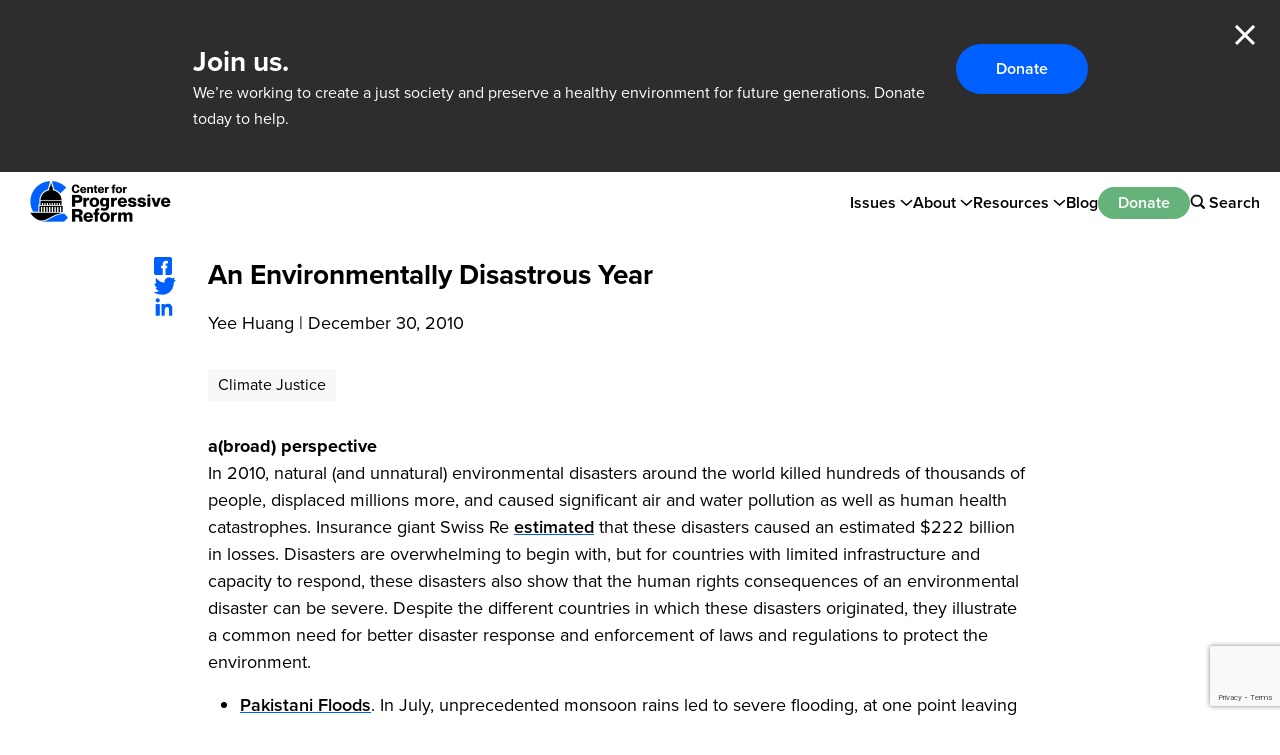

--- FILE ---
content_type: text/html; charset=utf-8
request_url: https://www.google.com/recaptcha/api2/anchor?ar=1&k=6LfHrSkUAAAAAPnKk5cT6JuKlKPzbwyTYuO8--Vr&co=aHR0cHM6Ly9wcm9ncmVzc2l2ZXJlZm9ybS5vcmc6NDQz&hl=en&v=N67nZn4AqZkNcbeMu4prBgzg&size=invisible&anchor-ms=20000&execute-ms=30000&cb=cvu5nxq5ffif
body_size: 49310
content:
<!DOCTYPE HTML><html dir="ltr" lang="en"><head><meta http-equiv="Content-Type" content="text/html; charset=UTF-8">
<meta http-equiv="X-UA-Compatible" content="IE=edge">
<title>reCAPTCHA</title>
<style type="text/css">
/* cyrillic-ext */
@font-face {
  font-family: 'Roboto';
  font-style: normal;
  font-weight: 400;
  font-stretch: 100%;
  src: url(//fonts.gstatic.com/s/roboto/v48/KFO7CnqEu92Fr1ME7kSn66aGLdTylUAMa3GUBHMdazTgWw.woff2) format('woff2');
  unicode-range: U+0460-052F, U+1C80-1C8A, U+20B4, U+2DE0-2DFF, U+A640-A69F, U+FE2E-FE2F;
}
/* cyrillic */
@font-face {
  font-family: 'Roboto';
  font-style: normal;
  font-weight: 400;
  font-stretch: 100%;
  src: url(//fonts.gstatic.com/s/roboto/v48/KFO7CnqEu92Fr1ME7kSn66aGLdTylUAMa3iUBHMdazTgWw.woff2) format('woff2');
  unicode-range: U+0301, U+0400-045F, U+0490-0491, U+04B0-04B1, U+2116;
}
/* greek-ext */
@font-face {
  font-family: 'Roboto';
  font-style: normal;
  font-weight: 400;
  font-stretch: 100%;
  src: url(//fonts.gstatic.com/s/roboto/v48/KFO7CnqEu92Fr1ME7kSn66aGLdTylUAMa3CUBHMdazTgWw.woff2) format('woff2');
  unicode-range: U+1F00-1FFF;
}
/* greek */
@font-face {
  font-family: 'Roboto';
  font-style: normal;
  font-weight: 400;
  font-stretch: 100%;
  src: url(//fonts.gstatic.com/s/roboto/v48/KFO7CnqEu92Fr1ME7kSn66aGLdTylUAMa3-UBHMdazTgWw.woff2) format('woff2');
  unicode-range: U+0370-0377, U+037A-037F, U+0384-038A, U+038C, U+038E-03A1, U+03A3-03FF;
}
/* math */
@font-face {
  font-family: 'Roboto';
  font-style: normal;
  font-weight: 400;
  font-stretch: 100%;
  src: url(//fonts.gstatic.com/s/roboto/v48/KFO7CnqEu92Fr1ME7kSn66aGLdTylUAMawCUBHMdazTgWw.woff2) format('woff2');
  unicode-range: U+0302-0303, U+0305, U+0307-0308, U+0310, U+0312, U+0315, U+031A, U+0326-0327, U+032C, U+032F-0330, U+0332-0333, U+0338, U+033A, U+0346, U+034D, U+0391-03A1, U+03A3-03A9, U+03B1-03C9, U+03D1, U+03D5-03D6, U+03F0-03F1, U+03F4-03F5, U+2016-2017, U+2034-2038, U+203C, U+2040, U+2043, U+2047, U+2050, U+2057, U+205F, U+2070-2071, U+2074-208E, U+2090-209C, U+20D0-20DC, U+20E1, U+20E5-20EF, U+2100-2112, U+2114-2115, U+2117-2121, U+2123-214F, U+2190, U+2192, U+2194-21AE, U+21B0-21E5, U+21F1-21F2, U+21F4-2211, U+2213-2214, U+2216-22FF, U+2308-230B, U+2310, U+2319, U+231C-2321, U+2336-237A, U+237C, U+2395, U+239B-23B7, U+23D0, U+23DC-23E1, U+2474-2475, U+25AF, U+25B3, U+25B7, U+25BD, U+25C1, U+25CA, U+25CC, U+25FB, U+266D-266F, U+27C0-27FF, U+2900-2AFF, U+2B0E-2B11, U+2B30-2B4C, U+2BFE, U+3030, U+FF5B, U+FF5D, U+1D400-1D7FF, U+1EE00-1EEFF;
}
/* symbols */
@font-face {
  font-family: 'Roboto';
  font-style: normal;
  font-weight: 400;
  font-stretch: 100%;
  src: url(//fonts.gstatic.com/s/roboto/v48/KFO7CnqEu92Fr1ME7kSn66aGLdTylUAMaxKUBHMdazTgWw.woff2) format('woff2');
  unicode-range: U+0001-000C, U+000E-001F, U+007F-009F, U+20DD-20E0, U+20E2-20E4, U+2150-218F, U+2190, U+2192, U+2194-2199, U+21AF, U+21E6-21F0, U+21F3, U+2218-2219, U+2299, U+22C4-22C6, U+2300-243F, U+2440-244A, U+2460-24FF, U+25A0-27BF, U+2800-28FF, U+2921-2922, U+2981, U+29BF, U+29EB, U+2B00-2BFF, U+4DC0-4DFF, U+FFF9-FFFB, U+10140-1018E, U+10190-1019C, U+101A0, U+101D0-101FD, U+102E0-102FB, U+10E60-10E7E, U+1D2C0-1D2D3, U+1D2E0-1D37F, U+1F000-1F0FF, U+1F100-1F1AD, U+1F1E6-1F1FF, U+1F30D-1F30F, U+1F315, U+1F31C, U+1F31E, U+1F320-1F32C, U+1F336, U+1F378, U+1F37D, U+1F382, U+1F393-1F39F, U+1F3A7-1F3A8, U+1F3AC-1F3AF, U+1F3C2, U+1F3C4-1F3C6, U+1F3CA-1F3CE, U+1F3D4-1F3E0, U+1F3ED, U+1F3F1-1F3F3, U+1F3F5-1F3F7, U+1F408, U+1F415, U+1F41F, U+1F426, U+1F43F, U+1F441-1F442, U+1F444, U+1F446-1F449, U+1F44C-1F44E, U+1F453, U+1F46A, U+1F47D, U+1F4A3, U+1F4B0, U+1F4B3, U+1F4B9, U+1F4BB, U+1F4BF, U+1F4C8-1F4CB, U+1F4D6, U+1F4DA, U+1F4DF, U+1F4E3-1F4E6, U+1F4EA-1F4ED, U+1F4F7, U+1F4F9-1F4FB, U+1F4FD-1F4FE, U+1F503, U+1F507-1F50B, U+1F50D, U+1F512-1F513, U+1F53E-1F54A, U+1F54F-1F5FA, U+1F610, U+1F650-1F67F, U+1F687, U+1F68D, U+1F691, U+1F694, U+1F698, U+1F6AD, U+1F6B2, U+1F6B9-1F6BA, U+1F6BC, U+1F6C6-1F6CF, U+1F6D3-1F6D7, U+1F6E0-1F6EA, U+1F6F0-1F6F3, U+1F6F7-1F6FC, U+1F700-1F7FF, U+1F800-1F80B, U+1F810-1F847, U+1F850-1F859, U+1F860-1F887, U+1F890-1F8AD, U+1F8B0-1F8BB, U+1F8C0-1F8C1, U+1F900-1F90B, U+1F93B, U+1F946, U+1F984, U+1F996, U+1F9E9, U+1FA00-1FA6F, U+1FA70-1FA7C, U+1FA80-1FA89, U+1FA8F-1FAC6, U+1FACE-1FADC, U+1FADF-1FAE9, U+1FAF0-1FAF8, U+1FB00-1FBFF;
}
/* vietnamese */
@font-face {
  font-family: 'Roboto';
  font-style: normal;
  font-weight: 400;
  font-stretch: 100%;
  src: url(//fonts.gstatic.com/s/roboto/v48/KFO7CnqEu92Fr1ME7kSn66aGLdTylUAMa3OUBHMdazTgWw.woff2) format('woff2');
  unicode-range: U+0102-0103, U+0110-0111, U+0128-0129, U+0168-0169, U+01A0-01A1, U+01AF-01B0, U+0300-0301, U+0303-0304, U+0308-0309, U+0323, U+0329, U+1EA0-1EF9, U+20AB;
}
/* latin-ext */
@font-face {
  font-family: 'Roboto';
  font-style: normal;
  font-weight: 400;
  font-stretch: 100%;
  src: url(//fonts.gstatic.com/s/roboto/v48/KFO7CnqEu92Fr1ME7kSn66aGLdTylUAMa3KUBHMdazTgWw.woff2) format('woff2');
  unicode-range: U+0100-02BA, U+02BD-02C5, U+02C7-02CC, U+02CE-02D7, U+02DD-02FF, U+0304, U+0308, U+0329, U+1D00-1DBF, U+1E00-1E9F, U+1EF2-1EFF, U+2020, U+20A0-20AB, U+20AD-20C0, U+2113, U+2C60-2C7F, U+A720-A7FF;
}
/* latin */
@font-face {
  font-family: 'Roboto';
  font-style: normal;
  font-weight: 400;
  font-stretch: 100%;
  src: url(//fonts.gstatic.com/s/roboto/v48/KFO7CnqEu92Fr1ME7kSn66aGLdTylUAMa3yUBHMdazQ.woff2) format('woff2');
  unicode-range: U+0000-00FF, U+0131, U+0152-0153, U+02BB-02BC, U+02C6, U+02DA, U+02DC, U+0304, U+0308, U+0329, U+2000-206F, U+20AC, U+2122, U+2191, U+2193, U+2212, U+2215, U+FEFF, U+FFFD;
}
/* cyrillic-ext */
@font-face {
  font-family: 'Roboto';
  font-style: normal;
  font-weight: 500;
  font-stretch: 100%;
  src: url(//fonts.gstatic.com/s/roboto/v48/KFO7CnqEu92Fr1ME7kSn66aGLdTylUAMa3GUBHMdazTgWw.woff2) format('woff2');
  unicode-range: U+0460-052F, U+1C80-1C8A, U+20B4, U+2DE0-2DFF, U+A640-A69F, U+FE2E-FE2F;
}
/* cyrillic */
@font-face {
  font-family: 'Roboto';
  font-style: normal;
  font-weight: 500;
  font-stretch: 100%;
  src: url(//fonts.gstatic.com/s/roboto/v48/KFO7CnqEu92Fr1ME7kSn66aGLdTylUAMa3iUBHMdazTgWw.woff2) format('woff2');
  unicode-range: U+0301, U+0400-045F, U+0490-0491, U+04B0-04B1, U+2116;
}
/* greek-ext */
@font-face {
  font-family: 'Roboto';
  font-style: normal;
  font-weight: 500;
  font-stretch: 100%;
  src: url(//fonts.gstatic.com/s/roboto/v48/KFO7CnqEu92Fr1ME7kSn66aGLdTylUAMa3CUBHMdazTgWw.woff2) format('woff2');
  unicode-range: U+1F00-1FFF;
}
/* greek */
@font-face {
  font-family: 'Roboto';
  font-style: normal;
  font-weight: 500;
  font-stretch: 100%;
  src: url(//fonts.gstatic.com/s/roboto/v48/KFO7CnqEu92Fr1ME7kSn66aGLdTylUAMa3-UBHMdazTgWw.woff2) format('woff2');
  unicode-range: U+0370-0377, U+037A-037F, U+0384-038A, U+038C, U+038E-03A1, U+03A3-03FF;
}
/* math */
@font-face {
  font-family: 'Roboto';
  font-style: normal;
  font-weight: 500;
  font-stretch: 100%;
  src: url(//fonts.gstatic.com/s/roboto/v48/KFO7CnqEu92Fr1ME7kSn66aGLdTylUAMawCUBHMdazTgWw.woff2) format('woff2');
  unicode-range: U+0302-0303, U+0305, U+0307-0308, U+0310, U+0312, U+0315, U+031A, U+0326-0327, U+032C, U+032F-0330, U+0332-0333, U+0338, U+033A, U+0346, U+034D, U+0391-03A1, U+03A3-03A9, U+03B1-03C9, U+03D1, U+03D5-03D6, U+03F0-03F1, U+03F4-03F5, U+2016-2017, U+2034-2038, U+203C, U+2040, U+2043, U+2047, U+2050, U+2057, U+205F, U+2070-2071, U+2074-208E, U+2090-209C, U+20D0-20DC, U+20E1, U+20E5-20EF, U+2100-2112, U+2114-2115, U+2117-2121, U+2123-214F, U+2190, U+2192, U+2194-21AE, U+21B0-21E5, U+21F1-21F2, U+21F4-2211, U+2213-2214, U+2216-22FF, U+2308-230B, U+2310, U+2319, U+231C-2321, U+2336-237A, U+237C, U+2395, U+239B-23B7, U+23D0, U+23DC-23E1, U+2474-2475, U+25AF, U+25B3, U+25B7, U+25BD, U+25C1, U+25CA, U+25CC, U+25FB, U+266D-266F, U+27C0-27FF, U+2900-2AFF, U+2B0E-2B11, U+2B30-2B4C, U+2BFE, U+3030, U+FF5B, U+FF5D, U+1D400-1D7FF, U+1EE00-1EEFF;
}
/* symbols */
@font-face {
  font-family: 'Roboto';
  font-style: normal;
  font-weight: 500;
  font-stretch: 100%;
  src: url(//fonts.gstatic.com/s/roboto/v48/KFO7CnqEu92Fr1ME7kSn66aGLdTylUAMaxKUBHMdazTgWw.woff2) format('woff2');
  unicode-range: U+0001-000C, U+000E-001F, U+007F-009F, U+20DD-20E0, U+20E2-20E4, U+2150-218F, U+2190, U+2192, U+2194-2199, U+21AF, U+21E6-21F0, U+21F3, U+2218-2219, U+2299, U+22C4-22C6, U+2300-243F, U+2440-244A, U+2460-24FF, U+25A0-27BF, U+2800-28FF, U+2921-2922, U+2981, U+29BF, U+29EB, U+2B00-2BFF, U+4DC0-4DFF, U+FFF9-FFFB, U+10140-1018E, U+10190-1019C, U+101A0, U+101D0-101FD, U+102E0-102FB, U+10E60-10E7E, U+1D2C0-1D2D3, U+1D2E0-1D37F, U+1F000-1F0FF, U+1F100-1F1AD, U+1F1E6-1F1FF, U+1F30D-1F30F, U+1F315, U+1F31C, U+1F31E, U+1F320-1F32C, U+1F336, U+1F378, U+1F37D, U+1F382, U+1F393-1F39F, U+1F3A7-1F3A8, U+1F3AC-1F3AF, U+1F3C2, U+1F3C4-1F3C6, U+1F3CA-1F3CE, U+1F3D4-1F3E0, U+1F3ED, U+1F3F1-1F3F3, U+1F3F5-1F3F7, U+1F408, U+1F415, U+1F41F, U+1F426, U+1F43F, U+1F441-1F442, U+1F444, U+1F446-1F449, U+1F44C-1F44E, U+1F453, U+1F46A, U+1F47D, U+1F4A3, U+1F4B0, U+1F4B3, U+1F4B9, U+1F4BB, U+1F4BF, U+1F4C8-1F4CB, U+1F4D6, U+1F4DA, U+1F4DF, U+1F4E3-1F4E6, U+1F4EA-1F4ED, U+1F4F7, U+1F4F9-1F4FB, U+1F4FD-1F4FE, U+1F503, U+1F507-1F50B, U+1F50D, U+1F512-1F513, U+1F53E-1F54A, U+1F54F-1F5FA, U+1F610, U+1F650-1F67F, U+1F687, U+1F68D, U+1F691, U+1F694, U+1F698, U+1F6AD, U+1F6B2, U+1F6B9-1F6BA, U+1F6BC, U+1F6C6-1F6CF, U+1F6D3-1F6D7, U+1F6E0-1F6EA, U+1F6F0-1F6F3, U+1F6F7-1F6FC, U+1F700-1F7FF, U+1F800-1F80B, U+1F810-1F847, U+1F850-1F859, U+1F860-1F887, U+1F890-1F8AD, U+1F8B0-1F8BB, U+1F8C0-1F8C1, U+1F900-1F90B, U+1F93B, U+1F946, U+1F984, U+1F996, U+1F9E9, U+1FA00-1FA6F, U+1FA70-1FA7C, U+1FA80-1FA89, U+1FA8F-1FAC6, U+1FACE-1FADC, U+1FADF-1FAE9, U+1FAF0-1FAF8, U+1FB00-1FBFF;
}
/* vietnamese */
@font-face {
  font-family: 'Roboto';
  font-style: normal;
  font-weight: 500;
  font-stretch: 100%;
  src: url(//fonts.gstatic.com/s/roboto/v48/KFO7CnqEu92Fr1ME7kSn66aGLdTylUAMa3OUBHMdazTgWw.woff2) format('woff2');
  unicode-range: U+0102-0103, U+0110-0111, U+0128-0129, U+0168-0169, U+01A0-01A1, U+01AF-01B0, U+0300-0301, U+0303-0304, U+0308-0309, U+0323, U+0329, U+1EA0-1EF9, U+20AB;
}
/* latin-ext */
@font-face {
  font-family: 'Roboto';
  font-style: normal;
  font-weight: 500;
  font-stretch: 100%;
  src: url(//fonts.gstatic.com/s/roboto/v48/KFO7CnqEu92Fr1ME7kSn66aGLdTylUAMa3KUBHMdazTgWw.woff2) format('woff2');
  unicode-range: U+0100-02BA, U+02BD-02C5, U+02C7-02CC, U+02CE-02D7, U+02DD-02FF, U+0304, U+0308, U+0329, U+1D00-1DBF, U+1E00-1E9F, U+1EF2-1EFF, U+2020, U+20A0-20AB, U+20AD-20C0, U+2113, U+2C60-2C7F, U+A720-A7FF;
}
/* latin */
@font-face {
  font-family: 'Roboto';
  font-style: normal;
  font-weight: 500;
  font-stretch: 100%;
  src: url(//fonts.gstatic.com/s/roboto/v48/KFO7CnqEu92Fr1ME7kSn66aGLdTylUAMa3yUBHMdazQ.woff2) format('woff2');
  unicode-range: U+0000-00FF, U+0131, U+0152-0153, U+02BB-02BC, U+02C6, U+02DA, U+02DC, U+0304, U+0308, U+0329, U+2000-206F, U+20AC, U+2122, U+2191, U+2193, U+2212, U+2215, U+FEFF, U+FFFD;
}
/* cyrillic-ext */
@font-face {
  font-family: 'Roboto';
  font-style: normal;
  font-weight: 900;
  font-stretch: 100%;
  src: url(//fonts.gstatic.com/s/roboto/v48/KFO7CnqEu92Fr1ME7kSn66aGLdTylUAMa3GUBHMdazTgWw.woff2) format('woff2');
  unicode-range: U+0460-052F, U+1C80-1C8A, U+20B4, U+2DE0-2DFF, U+A640-A69F, U+FE2E-FE2F;
}
/* cyrillic */
@font-face {
  font-family: 'Roboto';
  font-style: normal;
  font-weight: 900;
  font-stretch: 100%;
  src: url(//fonts.gstatic.com/s/roboto/v48/KFO7CnqEu92Fr1ME7kSn66aGLdTylUAMa3iUBHMdazTgWw.woff2) format('woff2');
  unicode-range: U+0301, U+0400-045F, U+0490-0491, U+04B0-04B1, U+2116;
}
/* greek-ext */
@font-face {
  font-family: 'Roboto';
  font-style: normal;
  font-weight: 900;
  font-stretch: 100%;
  src: url(//fonts.gstatic.com/s/roboto/v48/KFO7CnqEu92Fr1ME7kSn66aGLdTylUAMa3CUBHMdazTgWw.woff2) format('woff2');
  unicode-range: U+1F00-1FFF;
}
/* greek */
@font-face {
  font-family: 'Roboto';
  font-style: normal;
  font-weight: 900;
  font-stretch: 100%;
  src: url(//fonts.gstatic.com/s/roboto/v48/KFO7CnqEu92Fr1ME7kSn66aGLdTylUAMa3-UBHMdazTgWw.woff2) format('woff2');
  unicode-range: U+0370-0377, U+037A-037F, U+0384-038A, U+038C, U+038E-03A1, U+03A3-03FF;
}
/* math */
@font-face {
  font-family: 'Roboto';
  font-style: normal;
  font-weight: 900;
  font-stretch: 100%;
  src: url(//fonts.gstatic.com/s/roboto/v48/KFO7CnqEu92Fr1ME7kSn66aGLdTylUAMawCUBHMdazTgWw.woff2) format('woff2');
  unicode-range: U+0302-0303, U+0305, U+0307-0308, U+0310, U+0312, U+0315, U+031A, U+0326-0327, U+032C, U+032F-0330, U+0332-0333, U+0338, U+033A, U+0346, U+034D, U+0391-03A1, U+03A3-03A9, U+03B1-03C9, U+03D1, U+03D5-03D6, U+03F0-03F1, U+03F4-03F5, U+2016-2017, U+2034-2038, U+203C, U+2040, U+2043, U+2047, U+2050, U+2057, U+205F, U+2070-2071, U+2074-208E, U+2090-209C, U+20D0-20DC, U+20E1, U+20E5-20EF, U+2100-2112, U+2114-2115, U+2117-2121, U+2123-214F, U+2190, U+2192, U+2194-21AE, U+21B0-21E5, U+21F1-21F2, U+21F4-2211, U+2213-2214, U+2216-22FF, U+2308-230B, U+2310, U+2319, U+231C-2321, U+2336-237A, U+237C, U+2395, U+239B-23B7, U+23D0, U+23DC-23E1, U+2474-2475, U+25AF, U+25B3, U+25B7, U+25BD, U+25C1, U+25CA, U+25CC, U+25FB, U+266D-266F, U+27C0-27FF, U+2900-2AFF, U+2B0E-2B11, U+2B30-2B4C, U+2BFE, U+3030, U+FF5B, U+FF5D, U+1D400-1D7FF, U+1EE00-1EEFF;
}
/* symbols */
@font-face {
  font-family: 'Roboto';
  font-style: normal;
  font-weight: 900;
  font-stretch: 100%;
  src: url(//fonts.gstatic.com/s/roboto/v48/KFO7CnqEu92Fr1ME7kSn66aGLdTylUAMaxKUBHMdazTgWw.woff2) format('woff2');
  unicode-range: U+0001-000C, U+000E-001F, U+007F-009F, U+20DD-20E0, U+20E2-20E4, U+2150-218F, U+2190, U+2192, U+2194-2199, U+21AF, U+21E6-21F0, U+21F3, U+2218-2219, U+2299, U+22C4-22C6, U+2300-243F, U+2440-244A, U+2460-24FF, U+25A0-27BF, U+2800-28FF, U+2921-2922, U+2981, U+29BF, U+29EB, U+2B00-2BFF, U+4DC0-4DFF, U+FFF9-FFFB, U+10140-1018E, U+10190-1019C, U+101A0, U+101D0-101FD, U+102E0-102FB, U+10E60-10E7E, U+1D2C0-1D2D3, U+1D2E0-1D37F, U+1F000-1F0FF, U+1F100-1F1AD, U+1F1E6-1F1FF, U+1F30D-1F30F, U+1F315, U+1F31C, U+1F31E, U+1F320-1F32C, U+1F336, U+1F378, U+1F37D, U+1F382, U+1F393-1F39F, U+1F3A7-1F3A8, U+1F3AC-1F3AF, U+1F3C2, U+1F3C4-1F3C6, U+1F3CA-1F3CE, U+1F3D4-1F3E0, U+1F3ED, U+1F3F1-1F3F3, U+1F3F5-1F3F7, U+1F408, U+1F415, U+1F41F, U+1F426, U+1F43F, U+1F441-1F442, U+1F444, U+1F446-1F449, U+1F44C-1F44E, U+1F453, U+1F46A, U+1F47D, U+1F4A3, U+1F4B0, U+1F4B3, U+1F4B9, U+1F4BB, U+1F4BF, U+1F4C8-1F4CB, U+1F4D6, U+1F4DA, U+1F4DF, U+1F4E3-1F4E6, U+1F4EA-1F4ED, U+1F4F7, U+1F4F9-1F4FB, U+1F4FD-1F4FE, U+1F503, U+1F507-1F50B, U+1F50D, U+1F512-1F513, U+1F53E-1F54A, U+1F54F-1F5FA, U+1F610, U+1F650-1F67F, U+1F687, U+1F68D, U+1F691, U+1F694, U+1F698, U+1F6AD, U+1F6B2, U+1F6B9-1F6BA, U+1F6BC, U+1F6C6-1F6CF, U+1F6D3-1F6D7, U+1F6E0-1F6EA, U+1F6F0-1F6F3, U+1F6F7-1F6FC, U+1F700-1F7FF, U+1F800-1F80B, U+1F810-1F847, U+1F850-1F859, U+1F860-1F887, U+1F890-1F8AD, U+1F8B0-1F8BB, U+1F8C0-1F8C1, U+1F900-1F90B, U+1F93B, U+1F946, U+1F984, U+1F996, U+1F9E9, U+1FA00-1FA6F, U+1FA70-1FA7C, U+1FA80-1FA89, U+1FA8F-1FAC6, U+1FACE-1FADC, U+1FADF-1FAE9, U+1FAF0-1FAF8, U+1FB00-1FBFF;
}
/* vietnamese */
@font-face {
  font-family: 'Roboto';
  font-style: normal;
  font-weight: 900;
  font-stretch: 100%;
  src: url(//fonts.gstatic.com/s/roboto/v48/KFO7CnqEu92Fr1ME7kSn66aGLdTylUAMa3OUBHMdazTgWw.woff2) format('woff2');
  unicode-range: U+0102-0103, U+0110-0111, U+0128-0129, U+0168-0169, U+01A0-01A1, U+01AF-01B0, U+0300-0301, U+0303-0304, U+0308-0309, U+0323, U+0329, U+1EA0-1EF9, U+20AB;
}
/* latin-ext */
@font-face {
  font-family: 'Roboto';
  font-style: normal;
  font-weight: 900;
  font-stretch: 100%;
  src: url(//fonts.gstatic.com/s/roboto/v48/KFO7CnqEu92Fr1ME7kSn66aGLdTylUAMa3KUBHMdazTgWw.woff2) format('woff2');
  unicode-range: U+0100-02BA, U+02BD-02C5, U+02C7-02CC, U+02CE-02D7, U+02DD-02FF, U+0304, U+0308, U+0329, U+1D00-1DBF, U+1E00-1E9F, U+1EF2-1EFF, U+2020, U+20A0-20AB, U+20AD-20C0, U+2113, U+2C60-2C7F, U+A720-A7FF;
}
/* latin */
@font-face {
  font-family: 'Roboto';
  font-style: normal;
  font-weight: 900;
  font-stretch: 100%;
  src: url(//fonts.gstatic.com/s/roboto/v48/KFO7CnqEu92Fr1ME7kSn66aGLdTylUAMa3yUBHMdazQ.woff2) format('woff2');
  unicode-range: U+0000-00FF, U+0131, U+0152-0153, U+02BB-02BC, U+02C6, U+02DA, U+02DC, U+0304, U+0308, U+0329, U+2000-206F, U+20AC, U+2122, U+2191, U+2193, U+2212, U+2215, U+FEFF, U+FFFD;
}

</style>
<link rel="stylesheet" type="text/css" href="https://www.gstatic.com/recaptcha/releases/N67nZn4AqZkNcbeMu4prBgzg/styles__ltr.css">
<script nonce="v9p132RzQ3vjsI3ZxjB-qg" type="text/javascript">window['__recaptcha_api'] = 'https://www.google.com/recaptcha/api2/';</script>
<script type="text/javascript" src="https://www.gstatic.com/recaptcha/releases/N67nZn4AqZkNcbeMu4prBgzg/recaptcha__en.js" nonce="v9p132RzQ3vjsI3ZxjB-qg">
      
    </script></head>
<body><div id="rc-anchor-alert" class="rc-anchor-alert"></div>
<input type="hidden" id="recaptcha-token" value="[base64]">
<script type="text/javascript" nonce="v9p132RzQ3vjsI3ZxjB-qg">
      recaptcha.anchor.Main.init("[\x22ainput\x22,[\x22bgdata\x22,\x22\x22,\[base64]/[base64]/MjU1Ong/[base64]/[base64]/[base64]/[base64]/[base64]/[base64]/[base64]/[base64]/[base64]/[base64]/[base64]/[base64]/[base64]/[base64]/[base64]\\u003d\x22,\[base64]\\u003d\x22,\[base64]/wpfCkAjDmjwdQcKbQ09WSCUQEMKQZUdYPsOFIMOjcFzDj8OjU2HDmMKMwr5NdWjCrcK8wrjDl0/Dt23DiVxOw7fCgcKQMsOKYsKYYU3DjsOrfsOHwqvCnArCqQhEwqLCvsKjw5XChWPDpD3DhsOQGcKMBUJ1DcKPw4XDpsKkwoU5w7nDscOidsO+w5pwwowpcT/DhcKhw7whXxR9woJSFQjCqy7ChD3ChBlYw5ANXsKLwqPDohpCwqF0OXXDrzrCl8KFDVFzw4UdVMKhwrk0RMKRw644B13Cj0rDvBB2wqfDqMKow4kYw4d9FRXDrMOTw7/DoxM4wrHCuj/[base64]/Dv8KrwqRdO0bDg35Gw7dUw4LDh3EBw6IBa1VOVGnClyAsBcKTJMK1w4JqQ8Ovw6/CgMOIwosTIwbCq8K4w4rDncKJWcK4CwJgLmMYwpAZw7cLw59iwrzCpx/CvMKfw4I8wqZ0CMO5Kw3CjjdMwrrCvcO8wo3CgSHCnUUQTcKdYMKMKcOZd8KRI2XCngc8Eys+c0zDjhtpwqbCjsOkZcKDw6oAX8OGNsKpNMKNTlhneyRPDz/DsHIFwpRpw6vDj2Fqf8Khw5fDpcOBKsK2w4xBPHUXOcOHwoHChBrDiSDClMOmX3dRwqoiwqJ3ecK/dC7ChsOtw4rCgSXCs25kw4fDtlfDlSrCuTFRwr/DgcO2wrkIw5UhecKGCHTCq8KOOMOvwo3DpzEkwp/DrsKkNSkSY8OvJGgpZMOda07DicKNw5XDumVQOyo6w5rCjsO5w5pwwr3Dp1HDtgNJw4nCjTZmwrcOZhUAcG7CpcKKw7vDtMKYw603MQHCixl8wr9VAMKzfcK1wqrCmCEKcQPChDDCqy0/w6kfw4jDmgclV0tRCcK6w6JYwpF2wokuw5bDlhLChjvCoMK6wq/DiiIjOcKxw4/[base64]/YsKLBcO0LhDDrANicsOHw4rCn3E0wo/[base64]/CucO3IsOGw7lOw4oaE8KFw7paFsKLwq7Di3TCncKww5HCtDIYFcK5wr1kPhzDn8KVIWLDisO/D3NJXRzDjU3CkkJCw6olXMKjacOtw5LCu8KIOWvDlMOJwqnDhsKUw6Rcw5RzV8K/wpHCscK2w4DDtWrCt8KvNCpNY0vCgMOtwoQqLyo2wozDnn1abMKCw4cSSMKCUmnClBXCsUrDt2MyDwnDj8OmwppMFcOBPhvCicKHOVZ7wpHDvsKrwo/DjE3DlFxqw60QV8KsPMOhbTc8wpDChTvDqsOjKnzDlGVlwrvDnMKLwqowCMOJW3/CncKbaWDClGlCZMOMDcK1wrfDtMODS8KRNsOmLXRYwq3CvMKswrHDj8KHLyDDqMOQw4JSDMKxw4DDhMKHw7ZzRSrCosKaKA4XaifDt8Opw6vCpcKEa0kqW8OrFcOnwowpwrszRnHDlcOVwrMpwrrCtW/CqUHDmcK+EcKAXy1iIsOkwp0mwqnDljfCiMOzfsO5BA/[base64]/[base64]/R8KMwqZwXMK4wrtJw6tKw4HCtRddwodNVD/DrcOzfcOuRlvCoR5KAHjDiG7ChMOHWsOWMR0vS3fDiMOcwozDsifCpDgswoHCugLClcKfw4rDv8OYDMOAw7XCtcKicg9pJMKdw6zDkXtew43DjULDq8KwCl/CsVJUdHo2w4vCrkrCgMKhwrvDi2FrwpR5w79swrUeV1rDqC/DvcKXwoXDm8KURMKCbFZjbBDDocKPETvDinkmwpvCplxmw7YRRAdEWTgOwp/CpMKRfj0nwpHDknJKw41cwpzCpcO1QAbDnMKbwrbCizPDsxhQw6PCnMKRLMKiwpXDl8O+w55awoByDcOAF8KuG8OOwpnCvcKyw77Cl2LCum3DusO5S8Onw6nCjsKYDcK/wq46HRnCty3CmW1bwprDpQgjw4zCt8O6NsORaMOLACnDkjXCm8OgFMOlwr5xw4jCisKGwojDtEk8McOkNXTCjFrCkX7ChErDgl99wrEXX8O3wo/DnMKuwqoVO0HDow5kNVDClsK9YcK3JT5Yw5lXeMO8ZMKQwqTDlMOIVSjDisKYw5TDqCpdwpfCmcOsKsOFXsOMFgXCusOQQsKAaBYEw7sIw6vClsO6KMOTOMOBwqTDvyvCnGIfw7jDhDrDtiN+wpzCuSoAw552Z2cRw54kw7lNAB7ChjXDo8O5wrHCoV/DsMO5BcOjPxF3KMKMYsKDwrDDrSHCg8OwHsO1ODDCusOmwrPDpsOqUSPClMOPJcKbw6Z/w7XDr8OfwqDDvMONXAzDn2rDl8Kqw5ojwqrCiMKoIAoDN0low6nDvkcbMHPCpEtwwoTDqcKIw7sCVsOMw4JYwrdawpsZFhfCqsK0w7RedMKTwoEOH8KdwppPwrXCjwRIYcKBwoHCqsOgw5ocwpPDmBnDjFsMFB1iARbDhMKtw6AeWgcvwqnDm8Kcw4/DuTnCnMO9RXUwwrbDhFFyMcKawojDkcOFXsOTAcOIwqbDuFZcGFTDjD/DtMOfwpLChlXDlsOlJT/CjsKqw5YqRVnCsXLDtS3DuirCuw17wrLDm2RwRgE3cMKoYCIXeTbCsMKNHGNXRcKcDsOLwqlfw7BpesOYb0stw7TClsKRH03DvcKMccOtw7dbwrpvZTtgw5XCljPDpUZPwrJZwrUkCsOWwrFyRBHCvcKiZE4Sw5jDpcKFw47DvcOXwqHDqQXDkjnCrkjDimvDlcKXd2/[base64]/C8KsaBvCg8OQwrXDjMKTwoFWw7gxw7HDi2HCpGMxSMK0PQkQUw/DjMOTOATDhMO5wpLDuSx/CV3CmsKJwqQRd8KFw4Vawr8KD8KxSzQ/bcObwqpmHHV6wr8hZcOcwqozwqhwDsOySDXDmcOew74pw47CnsOoC8KywqwXZMKAVnnDlH7CjBnCvFZqw5czUhZbOxHDh14JNMOswrtSw5rCosOEwq7CmU4DCMOVRcK+ZHhgK8OQw4E4wo/CmDNMwqltwoxGwoPCvTZ/HD9rNsKmwpnDkhTCtcKAwpDCgjfDsXfDm0kywoLDlBh5w6DDiRMrRMOfPGIKGMK7AsKOLnPDrcKtTcOtw4vDk8OBMwhcw7ddMk5Yw4B3w5zCrcOdw5vDiQ7DoMKNw6pWfsOlQ1/CisOacHohwo7CnVbDucKWIcKDf1BzPRzDu8OJw5/DuXvCuD7DnMOvwrYfd8OVwpHCon/[base64]/c8OIwocbDcOGwrMAw7TCrMOGwph6w6ITwo/[base64]/[base64]/DmifCtyYvEzzDrcO1wpUwwpMMPcK0w73Dr8KDw7zDrcOIw6/DusKZDMKCw4jClxjDv8K6wocrI8KYJRcpw7/CusKtwojDmTjCkD5ywqTDngwTwqNowrnClcKkalLChsOdwoQJwrzChU5aWwzCjzDDv8Klw7jDvcKwO8K1w6N3QMODw7PCr8KsRBbDq3bCvXcJwp7DnRXCosKQBTdieU/ClMOHZ8K9fg3CuS7CvMONwrgrwqfCtx3DmjV1w4XDsT/[base64]/ay7ClyA1w4XDvgzDoloVJjILAGDCtxEtwqrCq8OhAxYjGsKew7RmfMKUw5LCj0A1HEUMcMOuMcKgwqnCnMKUwpMEw4XCnzvDusOLwr0bw79IwrQdTWbDmlAMw7vDrXTDncKqCMKiwoUAw4jDuMOCRsKnecKowoY/JnHDrUEvHsOlCcOAR8KMwp41AWXCs8O9bcKYw7nDpcKKwrxweBd/[base64]/ChwjCuQrDsks7acO9woAnw77DnMOpwpjCiQrCqhE1LBwOMFRHCcOwPh5jw6/Di8KbESlBBcO0NwFGwrfCsMOvwoZyw4bDgkDDsGbCscOWA2/[base64]/CssKTd8K5anoaCMKMwq/[base64]/Cj7ChSzDqk7DthjDuw5JBMKNXCY4w6/DgcKWw69OwrYLEMOSDhHDiH3Cn8K6w6cwQ3PDmcKdwpA/PMOBw5bDt8K4dsOpwqrCnAYvwqnDtkFbBMOfwpfClcO+LsKXBMO/w6MsXcK7w7pzecOkwr3DpR3CtcKGMH7CkMK/W8OjH8KGwo3DpMO3cRPDg8OHwpPCqMO6WMOnwqjDhcOgwodtwo4TXQwEw6ltZH0McA/DgVPDgsObWcKzVMOZwpE7PcOhUMKyw4ULwq/CvMKBw63DoyLDr8OobsKGSR1mbRfDlMOwPsOnwr7DpMKSwpdew4jDlShmGFLCkwQ2ZXxUMHIfw7cbGMO4wpVLOAPClyDDsMOCwop2woxHEMKyHlbDgwc2cMKacjtyw5rCpcOsRcKLRVV4w6xsJFrCpcOrYC7DtzRSwrLChMKdw4QHw5/CmMOBAsKkXlbDmjbClMOSw47Drjk2w57Ci8OqwrfDjGsWwrNTwqQjBMKkYsOzwoLCunhSw7UzwqvDrQQqwoDDisKvdSrDvcO4MMOPCTYvPW3CvABIwprDpcOCesOZwrjCiMO4FCA/[base64]/GsO7UybChGVfwqw/w6vDmT1XwoFeIMOZf3/CgyLDrF5VIEx8wp9NwpjCj2lYwqZfw6lMCjbCjcKJHMKQwrPCjE10bVtsFzzDgcOQw7PDrMKFw4BaWsOTRENKw4XDoCF7wp7Dr8KbUwDDlcK1woYOBADCsxRvwqszwp/CogkDasKmPR5Fw7hfOcK/[base64]/Cq8KHC3R8wrEiw6XCowTCicOIw5hRwplzIsK8w4/DqMKLw7TCqgIswq3DksOPKgMjwq/[base64]/DkcKmw5DCrMOUD2xlwowdwp/ChMKswqEDOsKwBH7DlsOEwrzCpsOvwqzCkWfDswTCuMO4w6LDnMOVwokiwoZbMsO/wqAJwqh0e8KEwpsQb8KKw55+asKHwo5zw6Zrw6rDjArDrDbCkGbCscO9HcKaw5Jowp/DssO/EMOnBD8QBMK2RBhOc8O/[base64]/[base64]/DtsK6XVZBWzdtPiQTwqDDpwREVMOhw4Mawq09Z8KvKsKbZ8OVw4DDq8O5GsOtwrvDoMK3w5pNwpQ1w4QJEsO0bGYwwr7DsMO2wpzCucOkwp3DvW/CgXbDgsORwoV7w4nCicK3E8O5wo1xVcKAw5jChjBlGcKEwpp2wqoswqjDvcOlwotnCcKrcsKkw5zDjwPCtWbDmVheQykAAHDCvMK4BMOsCUoKLlTDmgUiUgUnwr4KbWTCtTEAOV/DtwJ0wodAwql9OcODWMOUwo3CvMO8R8Kjw6skGnUFScKdw6DCrMO3wqZZw6scw5LDqMKMZMOkwoUgTMKlwqMKw6DCpcOBw5V/DMKAIMKnecOgw7l+w7Rpw7NQw6TCkTIew4fCvMKtw5xbK8KUCwLCrsKYChnDkUHCjMOew4TDpA4hw7HCrMOATMOpa8OBwowwQ1Bdw7nDusOfwpoKL2fDkcKPw5fCtWExw7TDi8OWC3fDvsO6VC/DqMOYaTPCnQpFwprCjyXDg3IMw6BnOcKiKEIlwqLChMKTw6zDtcKaw7fDozpMMMKnwo/CkcKHcWh/w5rDtEJ0w4PDlGFXw5zCmMO8NWbCkk3CmcOKJ2UvwpXCg8Opw7Izw4nCh8OfwqdUwq/CqMOEHENqMiBAMcO4w5fDtVVvwqdQPUrCs8OuZMOhFsOiXxw0wpbDlgBWwrHCjzfDq8Oew7MqR8Omwp1iacKSacKUw40nwpDDlMKHdCzCjMKpw5/[base64]/DkMKEUgHCqMKMwqcPw5jCsjbCinXCsnLCmwvDhsOFa8KGDsOWEcOLWcK5Nyhiw6EvwpRYfcOCG8OKCB4pwrjCkcK8wpnCoQwuw4pYw7/Cp8KSw6kuW8O4wprCo27CqxvDlsK+w4dFdMKlwp4Uw47DoMKSwr7CpCrCmGEPL8KEw4dwdMK/SsKkTGsxTlRmw6bDk8KGd1QoDMOpwok1w7QDwpIQIC0WXzMiUsKXasOFw6nDmsOcwo3DqG3DgcOaQcKhGsKZG8KVw6DDrMK+w5nCsR/CuSAZO3EqdknDnMOba8OzLMOcPMOuw5AkGkIBZzbCmlzCiVB1w5/Dq2ZtJ8KXwqPDlMOxwr5Vw780woLDv8KZw6fCucOJAMOOw6LDtsKFwpg9RA7CjMKQw4/CqcOwOkbDjMONwpPDlcKPPAjDsBwjwrF0MsK9wprDviNGwrkSWMO+ekYPakxMw5rDt3krAsOpacOHJnQOYmpNL8Onw63Cg8KfVMKLJTV0AXrDvCEWcG/CpsKcwpDCoXfDt3vDrcKOwrvCsSDDszPCuMO1OcKfEsKlw5fCgsOKMcONZMOzw73CswDCmVvCtQg4w6zCvcKqLgZ9wpDDlzZfw4oUw49EwoRcDnMxwoZOw6FVVABUexTDsUTDtcKRUz0xw7g1YC3DoUMoAsO4AMO4w6/DuyfCpsK+woTCucORRMO4WhfClAVbw5PDuxLDv8OSw4NKwo3DmcKlLx/DiDAswqvDqx87ZhvDtMOMwr8uw7vDiiJsKsK0w45IwpfDhcK6w5jDtH0qw7TCkMK6wr5bwqBHOsOIw5rChcKAJsO4OsKwwpDCo8KDw5Vzw4fCiMKLw7NvYcOyScOxKMKDw5rCkE7Ck8O/NjvCggrCmg8JwrzCicO3FsOXwrtgwp5rDAUiwrI5VsOBw44TZnA5wr1zwonDlV/DjMOMPmNBw5HDsgs1FMO2w73CrMKHwpvCumbDnsOBQyoawpbDk2tkEMObw5lIwpvCoMKvw4F6w7Ayw4DDq0xlVBnCr8O/DiRCw4zCpMKQHUdbwpLCsDHDkS0OLhbCtnMyMSnCo3HCjiZQG0/Cj8Osw6vDgBrCjUM1KMOBw7cBDcOdwqksw6zCscOeEClhwr/Ci2/CjxfCjkDDiB5ubcObLsOXwpskw5/DpD54wrLDqsKsw6jCtQ3CilZONAjClMKlw5oeDR5rN8KYwrvDlBnCkBpjVz/CqsKIw7DCgsO+aMOyw5PDjHQlw5gbS3l1fnzDhsOoLsKgwqQLwrfCgy/[base64]/CuynCgCQmwoPCshwkwrPCl8Kgwq5nwqd9clbDoMKNwoAPHHcbUMKnwrPDocKxJ8OKF8KOwqE+KsO3w6rDs8KQIDFbw67ClghjcC9+w4HDj8KUD8KwKlPCjAhVwpJ/ZVbDvsOswoxBfy4eE8K3wogCXcKILMKfw4Jjw5tHfiLCgVprwr/CpcKoKWcvw6ciwrwzT8KMw6LClHHClMO9eMOqwoLCsxRyMjvDqcOvwqjCjTXDiUEUw7xnHT7Cq8OvwpEUQcOdMMKXBUVRw6PChFtXw4gCZ3rCl8ONXVtawql/w77ClcOhwpk7wpzCpMOqYsKCw7hTZytyFgsKbsOZHsOUwoQBwrY5w5pTIsOffjRwIDUYwp/DmhTDqcOuJCQqbVc+w7PCoHNBRGZlKn3Dm3jDlismcgBRwrDCgXLDvgEaZj9XSgE/OsKew5QwZjzCv8K1w7IqwoMGQcO3B8KpSxNJAsK6wq9Wwpdew7LCiMO/[base64]/Cp8Kdw5UTw4vCosKVwrTDnRvCqsOsw6bCscKywrY5VQfCr3rCuyUeOh/DpBkJwo4nw6XClCHCnGrCv8KYwrbCjRocworCg8K4wq0FZMOFw65FNXbCg2R7QsOOwq0tw7LDscOjwoLDvsK1FRLDtcOgwqvCrB7DuMK4N8KFw5/CnMOawpPCs08QO8KmXix6w7tGwqN1wo0mw7dBw6zDhUcsDcOewo58w4JQDUERwp3DiA/DuMKtwpLCoDzDscOdw7bDqsOwb19DNGREKhtFPsOxw6vDtsKLw7NCKlIjM8Kuwrp8c2rDo1dPPEfDoRRIH0sGwqvDisKALwNYw4Zpw6t9wpfDt1/DksK+MGLDjcK1w7N5wopGw6Y/wrDDj1FJA8OAVMKcwroHw6YdVMOzdwYSInXCkibDisO8wpnDqSAHw67DsiDCgMK0ABbCucO2GcKkw4hdUhjCglIxHVLCqcKMOMOKwogXw4xhdgYnw6LCl8KfWcKFwoxawqPCksKWasOgfgIkwo0ITsKBw7PCohzCosK/[base64]/wot4woE8E8KDDG1/U8KUwrsjT8OrasOjwo7Cj8OowqDDvDBEFsKHc8KyfETCoEBpwq8Rwq4ncMO0wprCoB7CqkRab8KuV8KBw7kJDUo0XyEUdcOHworCsCrDvMKWwr/Cui0bByUeVzZCwqYFw6TDpypsworDrUvCrlvDp8KaDMOAF8ORwoIYeX/DnMK/[base64]/DssKAV8KfwoRpdALCgV3Cs8KxUcOUw5LDvcK6wqHCksO9wrHClWRww4kyYGbDhANMVzbDizXCsMK6w6bDvmMRwpNvw6Ydw5w9RsKUDcO7Gj7DrsKcw7B9TRB5fMKHAiUmZ8Kyw51YLcOeLMOHM8KaXh/ChE5NNsORw4dAwoPDmMKewq3DhMKBbQ8zwo5lBcO3wrfDl8K8IcKIIsORw6Bpw60SwoXCvnnCmsKwNUYjamXDhTjCk0gOa3g5cn/[base64]/[base64]/DiHxLQ8KAcG4Ww7Jqw5okwo8Ewo40WMOBFsKMX8O2bsKxAMOWw5TCrGjDpFbClMK3wozDpsKQaD3DoTg5wr3CiMO+wrbCj8KjMjV7woFWwofDnDo6GsOsw4XCijQewpxKw6JlYMOiwp7Dhmw+T01/E8KHHsOowrJlOcO6WVTDh8KLJ8OXJ8OIwrksEsOsbsKxw6ZoSFjCjRTDgiVKw6BOeg3Di8KXe8KcwoQMFcKwVMKnEHrCpsOPVsKrw6PCgsK/GndKwpxbwqnCrGFKwqHCoAQIwqLDnMKxG3MzOmY5EsO+GknDlzxnU00pASDCiTLCqsOpHkp5w4BqR8OcLcKUAMOuwox0w6LDq19EDQ/[base64]/[base64]/DrysMWsKmwpTDk8Ovw5skbk7DoyHDssKZX0/CnSN0Q8KpeFjDmMOUfcO3M8OQwqJiEcO9woLCpsO9wrnDjiZbIivDvgExw5Jtw5khasKgwqXCkcKEw48Sw6/[base64]/DocOnCMKMMjNpw4/ChgfCl3UMwoPCqQBawqTDtcK+d3QGa8OsIiMUVVzDusO8WsKUwq7CncOgbFJgwrInM8OTT8KLL8KSHMK/KsKUwrvCqcKGUXHCrhV9w4TCv8KLM8KBwoRwwp/[base64]/Dqm8rFcKDUiBjOMOYFG50w789woMKHsK2dMOfJMKXKcOFNMKGw78VYTXDkcOSw61lQ8KBwo9Nw7nCj2TCksO5w6fCv8KPw5bDq8OBw70YwpRpZ8OSw4RLUD3DoMObKsKmwqsLwp7CiFzCkcKMw4TDnX/[base64]/DmMOJVcKYwpPColHCkx4lwr0CwoUawpVDAwfCrFk2woTDq8KhQsKEFEzCsMK2wq8rw77CvCxnw68lGRTCkmLCuydiwoFCwr1/w598ZXLCjsOgw5AxTw5MVVcSQmJ0dcOSWl8uw6dUwqjCvMOzwpA/BkdNwr4qPgEowp3DucKwelPCh3onDcKebi0re8O7wonDj8OqwodeEsKOK0wlC8KFZcOJwoUbScKJa2XCpsK/wr3DjMOjMcOWSSjDncOyw7jCuGbCocKOw6UiwpoOwofDgsKCw7gWPh82QsOQw7Y+wrLCjDc8w7MWVcO/wqUNwrkhD8OoDcK/[base64]/Dom/[base64]/[base64]/CtT7DhsKsXsONWgfDhMOjB8KdCnpwQsK6Z8Otw7bDtMK3acKsw6nDjsKpccOew6B1w6DDusK+w4o3PU7CjsOUw4t/FsOGQGfCqsOcDR7CjlcrccKoA2rDrxsvB8OgS8OFVcOwekMBT01Gw6TDkFQ7woUVDsOgw4vCisKxw5Frw5pcwqrCtsOuJcOFw6ZLZBnDmsOtPMO2wrQTw4w4w4nDq8O3wqEdwrzDn8Kxw5szw6HDh8K5wr/[base64]/[base64]/CtFoCRmrCqzpXeMKMAMK0w79xNAbDm8KkUj13ASFyTh5YDcONFWHDhxnDmGgDwr7DjFhcw4ZgwqPCriHDviRmB0jDiMOySkLDvWgkw4PDlmHCjMOZDsOlFjJ3w7bDhF/CvFZWw6PCocOKDcO7CsOSwpPDqsO9YEl1OFrCjMO2GSnDhsKQF8KeU8KbTCLChFlRwpbCmg/[base64]/Dl8KpwpHDn8OmMDPCmB/[base64]/[base64]/[base64]/DjU/[base64]/[base64]/LcOIb8OrwpTCi8OkTsOHwr/CuMO8QMO1w63DvMKYMwnDhBTDpHTDgRclcE8sw5XCsA/[base64]/RsKGw5UffMKRwp3ChcK5wrI3KFbCvMOzSUIDB8OYY8O/fD3Cg0/CosOLw6shGULCnC1CwrgfPcOBXW1Vwp/CjsOjJ8KVwrrCv0FzVMKuUlswWcKTYB/DrsKZRXTDtcOPwolfa8Ofw4zDp8O3I18qfn3DoXktQsK5ZmnCgcO5wr3DlcO+MsKJw5cwccKUUsOGSG4WIzXDsxRkwr4HwrTDssOxC8O3fMOId1ROWkjCkywpwqbCumXDkQNNF20Ow54rcsOjwpJ/Bg3DlsO7Q8KzEMOLDMKqGXJeQl7DmULCuMKbdcKeXcKpw47ChzzDjsKCei1LFUTCuMO+dVMPZVpBG8OPw5zDlwjDryPDqTtvwoF5woTCnTDClj0eZ8Ofw5XCrWfDhMOeagDCmiNtwr7DocOWwohBwpkIRMO9wqfDrsOxAk9ray/CshgPwrQxwotABcOXwpTCtMOQwrktwqQlZTVGUWjCr8OoKxrDv8K+WcOHF2rCisKBw67CrMOSG8OnwoEcagkRwonDi8OMRg/Du8O0w4fCqMOtwpgOAcKfZkp0IkxyBMKadMKSSsOiVD/[base64]/[base64]/DpCk5UcOpMcOpwqbCinh5w7xgw44uAMObw6nCmwzDg8OAOMOHWcORwoPDjkrCswBowqvDh8OLw5k8w7pcw6/Cq8O7VizDulNNFULCvCXCoxfDqCpACEHCrcOBF09gw5HCtF3DosOwBcKzFHZaf8OdZ8Knw43Cr1DCiMKfHcOcw7PCv8Kqw4x1IVTChMKfw6VNw6nDn8OdDcKjT8KQwp/Dt8OYwpQQTsKxe8KXfcO3wr8Qw71FQQJZXxLChcKNFUfDvMOQwotjw7PDqsKjU27DhEZrw73Cijs+dmQ3NsK5VMKLXilowr/[base64]/Ds8KZw4QRw5oaX8OOwrVfDcKtwrnCqHrDqkrCk8OcwpF4Vm0Mw4R6QMKcR1sbwp8xEMK0wpDCuU5hL8KuT8KwdMKLTMO3dADDsEDDl8KPUMKhJG1Dw7JffQLDjcKxwoAbcsKDFsKKwo/DjS3CoUzCqC4cVcKRIsKXw57DnGLCtHxwfirDgDoZw6xIw7tPw5DCrj/CnsKadmHDp8OQwqxmO8K2wqbCp3PCrMKQwqclw4lDAsKNJsOaY8K+ZMKxLcOkcVLCr0fCg8O9w5HDhi7CsDICw4YJEAbDrsKhwq7DuMOwc2vDuR7Dh8Kbw4vDjXdMYsK8wosKwoDDnzrDm8KmwqQXw64ydWbDky4jVw7Dn8O/UMOjK8KMwrfDig0mYMObwrAow6LDoWs5ZcOzw6o9wpDDrcKnw7tHw5g9PQ1tw48pMgfCvsKvwpdNw6bDpxw9wrMcVyNZX1TCgF9gwrTCpMOKQsKcYsOEYgPCuMKRwrbDrsKow5odwp5PeyTDpx/DgQIiwo3DnWV7MC7DuABldzNtw5PCl8KzwrIqw77CqsK2KsO7GcKkJsK+O1NNwp/DnDjDhyDDuwHDsGXCpsK/K8OLXXQdEE9Ca8Oqw6Zpw7dOTsKMwrzDsGADBigGw6TCjRcnJzrCrQ1mw7XCoTRZBsKSeMOuwoTDqlwWwp4Yw77DgcKxw4bCiGRLwq9GwrI8wr7DmzJkw7gjGggywr5tHMOlw6bCt0Myw6sheMO8wo/ChsKywp7CunkjY3YVEADCgMKmTgDDtR5HcMOBOMOYwqEvw4PCkMOdFUdEacKkYMOWa8OIw4sawp/Dh8O5GsOoHMKjwotGUWdIw6ECw6RaawZWFVHDrMO9cArDmcOlwrHClQ/CpcO4wqHDtUokVUF0w4PCt8K+Tjo6w5EYbgAcWx7ClD9/[base64]/DvmjDgkzDlyrClVMuEGNXQ8OXwoXDhCBHecOOwqcGw73DnsOOwqtLw7puQ8OaHcK1J3TCpMKYw4VVN8Khw7ZfwrbDnADDv8OyLDbCtksof1bCs8OkesKGw6oRw4PCksOSw4/CgMKaMMOGwpt0w6/[base64]/CgXcFT8O0w64gwrLCj8OHLWUwwpvDgRw5w6zDoiJVfGvCs27DlMOWZH1Bw4LDtsO4w5A4wo7Dmj3CjVDCnW3DpkQCCzPCpMKRw5tEL8K5NgV7w7IWw4EJwp/[base64]/CjiDDkEkrR8KRAyLCqCvDonsqbxN8w40Jw4xGwrMxw7PCpk3DrsKTw6gnJcKIZ2zCtg8vwoPDiMOYUkdLb8OhM8KbH2bDsMKbSzcww6pnCMKCQsO3IRBjasOsw4/DgwR5wq04w7nCrj3CmEjCuz4TOFLDusKSw6LCr8KvbBjClcKsYVYxBn0+w6bCssKofsOwAzPCtsOZKgdaBCciw71TV8Kgwp3CucO/[base64]/CkcKsw6wDOcKBw5rCtMKDcsKdwq/CtMKGwo/Dr0MwAcOhwoNXw4sNN8KbwpfDhMKTLS/DhMOPQi/DmMKdETPCi8KmwqTCrXDDozvChcOhwrhpw63CtcOlL1/DsTrDr3bDmMO6woXDmwTCsEwGw7kjLcO/XcKiw7XDliPDuDLDiBTDs0xUKFVQwrc1wqPCvT8xZsODdMOaw61jIikQwpIGaVDDqQTDl8OwwrXDtsK9wqsMwo9aw7J/[base64]/DpzXChWLCvktDY8KOe8OuPcOXeMKYwoVIF8KZEnw7w50PDcKcw7fClzIsJ0lHW2Fgw7LCr8K7w5AwVsORYxpPXQx2d8KwIQt9JiJgPQpVwpIGZcOsw6cCwozCmcO1wqhdSztFE8Kuw51Hwo/CqMOKHMKiHsOIw6vCusOAElIAw4TCoMKII8KLb8KSwrLCgMKYw4tKSTEcfsOwHzd/Ox4Dw7jCtcK/blM0QHVmfMO/wqxjwrRSw5Btw7sEw4PCjx0sE8OHwrkmXsKlw4jDo1MVwp/Cl33CscKTcWnCs8OtUBcdw69Dw7Z8w45cb8KJf8OlC0XCsMO7P8KaXTA5WsOuw6wZw6dYdcOIf2MRwrHCjGkwKcKRLHPDtk3DrsKPw5HCt3tPSMKcGMKvBC/DgcOqESHCpcOjd0/CkMK1aV7DhsKeAyjCtwXDu0DCu1HDuSrDqXsFwrzCrcOracKYwqclwpJvw4XCh8KTFyZkM3MEwq7DhsKLwosZwpDCkT/DgxtvXxjCusOEAy7DscOOWx/DscOAGmbDrjTDq8KWGCPClVrDscK8wptpLMOVCA49w4FOwonCocKWw4pkKz83w6PDjsKuOsOHwr7DmcOtw7lXw6oOCzZsDifDgsKJW2fDucOdwqTCmkrCgwrCuMKdLcKZwpBhwqrCp21yAB0Ew5TCgA/DisKEw73CjmQgwpw3w5lGVcOCworDisOcMcKgwq1/wqhkw5pfGhQlQ1DCsnrDrhXDosO/[base64]/Ds8O5wr1PZHDDqsKSw7wkc8OiAcK/wpQPIsKaA0kjbV7DpsKTRsOnO8OoaFNYUcOpI8KaRFJDMjbDj8OGw7FIe8OqWnwHFHdVw6LCqsOuVkDDgifDszTDviXCpsOxwr80KMORwq7ClS7DgcOgTQ7DpUoQTQJvacK7dsKSAjrDonN5w7YeJTPDv8Ktw73DkcO/By8dw4PDrWdXTRHCisKRwpzCj8KZw6XDqMKKw7nDn8OVwr1yNm/[base64]/[base64]/cSZ5D1FCwrjCt8OPTSLCrHvCp1UCYcKVC8Kvw4ZtwrjCisOHwoTCqcOTw5prLMK8woYQaMK5w5zCulrDlMORwr/CmltNw6vCsH/Cti3Cm8OkfibDtVlzw6zCoCVsw5jCusKBw6vDhTvCiMOVw5R4wrjCnFXChcKVdwNnw7XDqSrDv8KKQsKDa8ONEg3Ck39gdsOQVsOuHRzCksOjw4hOIkXDsU40f8OEw6TDpsKgRcOFAMOiKMK7w7jCoU3CokjDvMKpVcKgwoF+woHDvTF/b2zDvArCmHJZS1lBwqLDmUDCjMK7Nh/[base64]/[base64]/DmjbCicKUw4zDmzoSwrQaD8OYLsO8S8K5HsOcAgPDgcOKwpA1JhLCqSV4w6rCgghzw6tjRGNVw5YDw7lIw7zCvMK/Z8K2fDAWw7gZUsK5wpzCusORcDbCuEYDw6AAw4HDoMKdE3zCksO6eEDCtsO1wpDCpcK+w47DqMOcD8ORd2TCjMKLVMKOw5MzaB/CisOow44rJcKEwqHDtUUsQMK6J8Klw6DCqsOITA/CjsKkBcK/[base64]/DuirCjm7DgMKQbcOGVEDDtRbCplfDocOHw4zDq8OrwobDqWMVwqTDqsKXBsOqw4ETf8Kqc8K5w4EwA8KPwok/[base64]\\u003d\\u003d\x22],null,[\x22conf\x22,null,\x226LfHrSkUAAAAAPnKk5cT6JuKlKPzbwyTYuO8--Vr\x22,0,null,null,null,0,[21,125,63,73,95,87,41,43,42,83,102,105,109,121],[7059694,439],0,null,null,null,null,0,null,0,null,700,1,null,0,\[base64]/76lBhnEnQkZnOKMAhnM8xEZ\x22,0,0,null,null,1,null,0,1,null,null,null,0],\x22https://progressivereform.org:443\x22,null,[3,1,1],null,null,null,0,3600,[\x22https://www.google.com/intl/en/policies/privacy/\x22,\x22https://www.google.com/intl/en/policies/terms/\x22],\x22uhmZSSU2VZrcrjPevDi/dhfSa5Je0Vcv+axKbYE73Z4\\u003d\x22,0,0,null,1,1769735830229,0,0,[58],null,[158,252,143,22],\x22RC-x3E6v3Bhe6eDuw\x22,null,null,null,null,null,\x220dAFcWeA5w8D78BMP_vKeiBkfGGS2xyouPsbsp36VPXJijqIgljL-lPVtazqchtUGPLcrPLeW_R63p3zYE_kkXwf_5O2RQD_ZvnA\x22,1769818630073]");
    </script></body></html>

--- FILE ---
content_type: text/css
request_url: https://progressivereform.org/wp-content/themes/progressive-reform/src/vendor/flickity-2.3.0.css?ver=1754927730
body_size: 1705
content:
/*! Flickity v2.3.0
https://flickity.metafizzy.co
---------------------------------------------- */

.flickity-enabled {
  position: relative;
}

.flickity-enabled:focus { outline: none; }

.flickity-viewport {
  overflow: hidden;
  position: relative;
  height: 100%;
}

.flickity-slider {
  position: absolute;
  width: 100%;
  height: 100%;
}

/* draggable */

.flickity-enabled.is-draggable {
  -webkit-tap-highlight-color: transparent;
  -webkit-user-select: none;
     -moz-user-select: none;
      -ms-user-select: none;
          user-select: none;
}

.flickity-enabled.is-draggable .flickity-viewport {
  cursor: move;
  cursor: -webkit-grab;
  cursor: grab;
}

.flickity-enabled.is-draggable .flickity-viewport.is-pointer-down {
  cursor: -webkit-grabbing;
  cursor: grabbing;
}

/* ---- flickity-button ---- */

.flickity-button {
  position: absolute;
  background: hsla(0, 0%, 100%, 0.75);
  border: none;
  color: #333;
}

.flickity-button:hover {
  background: white;
  cursor: pointer;
}

.flickity-button:focus {
  outline: none;
  box-shadow: 0 0 0 5px #19F;
}

.flickity-button:active {
  opacity: 0.6;
}

.flickity-button:disabled {
  opacity: 0.3;
  cursor: auto;
  /* prevent disabled button from capturing pointer up event. #716 */
  pointer-events: none;
}

.flickity-button-icon {
  fill: currentColor;
}

/* ---- previous/next buttons ---- */

.flickity-prev-next-button {
  top: 50%;
  width: 44px;
  height: 44px;
  border-radius: 50%;
  /* vertically center */
  transform: translateY(-50%);
}

.flickity-prev-next-button.previous { left: 10px; }
.flickity-prev-next-button.next { right: 10px; }
/* right to left */
.flickity-rtl .flickity-prev-next-button.previous {
  left: auto;
  right: 10px;
}
.flickity-rtl .flickity-prev-next-button.next {
  right: auto;
  left: 10px;
}

.flickity-prev-next-button .flickity-button-icon {
  position: absolute;
  left: 20%;
  top: 20%;
  width: 60%;
  height: 60%;
}

/* ---- page dots ---- */

.flickity-page-dots {
  position: absolute;
  width: 100%;
  bottom: -25px;
  padding: 0;
  margin: 0;
  list-style: none;
  text-align: center;
  line-height: 1;
}

.flickity-rtl .flickity-page-dots { direction: rtl; }

.flickity-page-dots .dot {
  display: inline-block;
  width: 10px;
  height: 10px;
  margin: 0 8px;
  background: #333;
  border-radius: 50%;
  opacity: 0.25;
  cursor: pointer;
}

.flickity-page-dots .dot.is-selected {
  opacity: 1;
}
